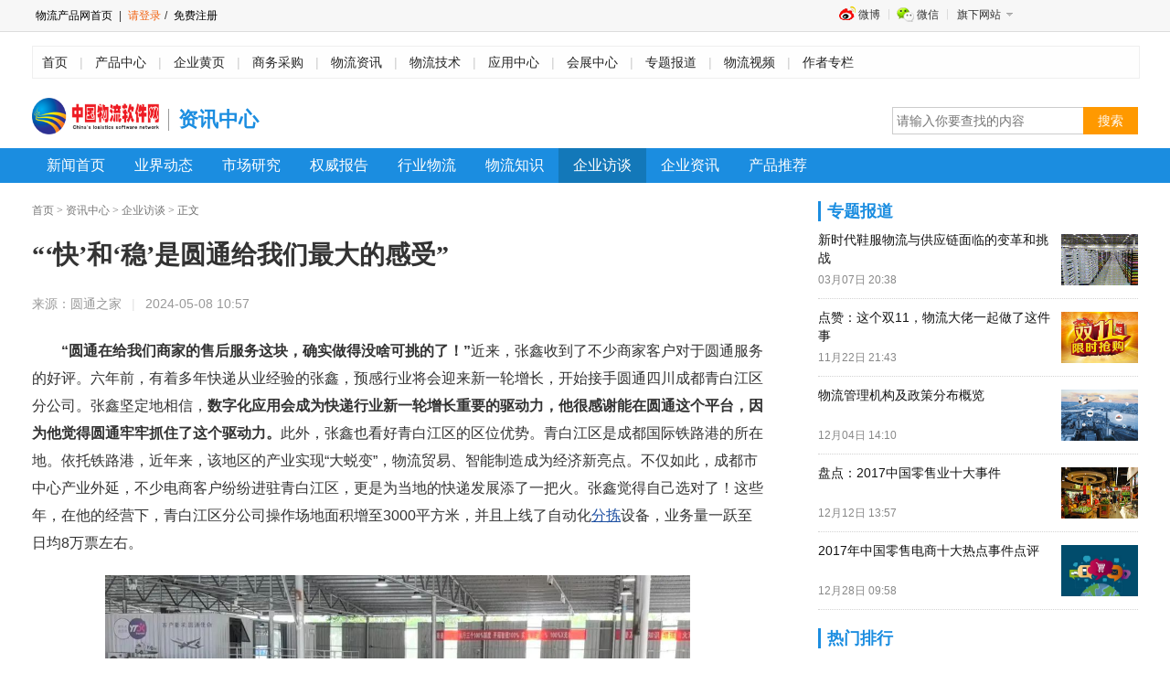

--- FILE ---
content_type: text/html; charset=utf-8
request_url: http://www.soft808.com/news/detail/id/141057.html
body_size: 13285
content:
<!DOCTYPE html PUBLIC "-//W3C//DTD XHTML 1.0 Transitional//EN" "http://www.w3.org/TR/xhtml1/DTD/xhtml1-transitional.dtd">
<html xmlns="http://www.w3.org/1999/xhtml">
<head>
<meta http-equiv="Content-Type" content="text/html; charset=utf-8" />
<meta name="keywords" content="圆通,感受,我们,最大" />
<meta name="description" content="　　“圆通在给我们商家的售后服务这块，确实做得没啥可挑的了！”近来，张鑫收到了不少商家客户对于圆通服务的好评。六年前，有着多年快递从业经验的张鑫，预感行业将会迎来新一轮增长，开始接手圆通四川成都青白江区分公司。张鑫坚定地相信，数字化应用会成为快递行业新一轮增长重要的驱动力，他很感谢能在圆通这个平台，因为他觉得圆通牢牢抓住了这个驱动力。此外，张鑫也看好青白江区的区位优势。青白江区是成都国际铁路港的所在地&hellip;" />
<title>“‘快’和‘稳’是圆通给我们最大的感受”-企业访谈-物流软件网</title>
<meta name="viewport" content="width=1200,initial-scale=1.0"/>
<meta name="renderer" content="webkit|ie-comp|ie-stand">
<meta http-equiv="X-UA-Compatible" content="edge" />
<base href="http://www.soft808.com/"/>
<link rel="stylesheet" type="text/css" href="http://www.soft808.com/Public/Min/?f=/Public/Home/Css/base.css|/Public/Home/Css/news-base.css|/Public/Home/Css/news.css" />
<script type="text/javascript" src="http://www.soft808.com/Public/Min/?f=|/Public/Home/Js/jquery-1.8.3.min.js|/Public/Home/Js/jquery-toplink.js"></script>


<!-- GrowingIO Analytics code version 2.1 -->
<!-- Copyright 2015-2018 GrowingIO, Inc. More info available at http://www.growingio.com -->

<script type='text/javascript'>
!function(e,t,n,g,i){e[i]=e[i]||function(){(e[i].q=e[i].q||[]).push(arguments)},n=t.createElement("script"),tag=t.getElementsByTagName("script")[0],n.async=1,n.src=('https:'==document.location.protocol?'https://':'http://')+g,tag.parentNode.insertBefore(n,tag)}(window,document,"script","assets.growingio.com/2.1/gio.js","gio");
  gio('init','932b53032cbe2a1a', {});

//custom page code begin here

//custom page code end here

gio('send');

</script>

<!-- End GrowingIO Analytics code version: 2.1 -->

<style type="text/css">
<!--
.article-time {padding-left:5px; }
-->
</style>
<meta name="__tuopan808__" content="f2a82fc0927f3f9ef8b92f8647daed34_6884e6527950f29cb0a2df48b9b48654" /></head>

<body>
<div class="top_bar">
  <div class="wrapper">
        <div class="client-nav"><span><a href="/">物流产品网首页</a> | <a rel="nofollow" href="/login/index.html" class="prominent">请登录</a>/<a rel="nofollow" href="/login/register.html"> 免费注册</a></span></div>    <div class="siderNav">
      <ul class="topmenu" clearfix="" id="jq_topmenu">
        <li class="weibo"> <strong> 微博 </strong>
          <div class="jq_hidebox">
          <div class="wbht"></div>
          </div>
        </li>
        <li class="weixin"> <strong> 微信 </strong>
          <div class="jq_hidebox" style="display: none; ">
            <div class="wxht"></div>
          </div>
        </li>

        <li class="webnav" qxpp="" style="background:none">
          <strong class="icon_arr"> 旗下网站 </strong>
          <div class="jq_hidebox" style="display: none; " block;=""> 
          	<a href="http://www.chache808.com/" target="_blank"> 叉车产品网 </a> <br>
            <a href="http://www.huojia808.com/" target="_blank"> 货架产品网 </a> <br>
            <a href="http://www.tuopan808.com/" target="_blank"> 托盘产品网 </a> <br>
            <a href="http://www.auto808.com/" target="_blank"> 仓储自动化网 </a> <br>
            <a href="http://www.soft808.com/" target="_blank"> 物流软件网 </a> <br> 
          </div>
        </li>
        <!--<li><a rel="nofollow" href="http://old.56products.com/" target="_blank">旧版回顾</a></li>-->
      </ul>
    </div>
  </div>
</div>
<div class="column-header">
  <div class="site-nav">
    <div class="site-nav-bd"> <a href="/">首页</a><span>|</span> <a href="http://www.soft808.com/product/index.html">产品中心</a><span>|</span> <a href="http://www.soft808.com/company/index.html">企业黄页</a><span>|</span> <a href="http://www.soft808.com/trade/index.html">商务采购</a><span>|</span> <a href="http://www.soft808.com/news/index.html">物流资讯</a><span>|</span> <a href="http://www.soft808.com/technology/index.html">物流技术</a><span>|</span> <a href="http://www.soft808.com/apply/index.html">应用中心</a><span>|</span> <a href="http://www.soft808.com/exhibit/index.html">会展中心</a><span>|</span> <a href="http://www.soft808.com/special/index.html">专题报道</a><span>|</span> <a href="http://www.soft808.com/video/index.html">物流视频</a><span>|</span> <a href="http://www.soft808.com/author/index.html">作者专栏</a></div>
  </div>
  <div class="logo-search-mod">
    <div class="logo"> <a target="_self" href="/"><img width="139" height="40" border="0" alt="" src="http://www.soft808.com/Public/Home/Images/logo.png" /></a> <h1 class=header-title>资讯中心</h1>
    </div>
    <div class="search-box1">
      <form action="/search/index.html" method='get'>
        <input id="J_keywords" type="text" class="skey" name="keyword" placeholder="请输入你要查找的内容" />
        <input type="hidden" class="skey" name="ctrl" value="News" />
        <input type="submit" class="sbtn" value="搜索" />
      <input type="hidden" name="__tuopan808__" value="f2a82fc0927f3f9ef8b92f8647daed34_6884e6527950f29cb0a2df48b9b48654" /></form>
    </div>
    <div class="clear"></div>
  </div>
</div>
<script>
$(function(){
	//微博微信触发显示
	$("#jq_topmenu li").hover(function(){
			$(this).addClass("hover").find("div.jq_hidebox").show();
		},function(){
			$(this).removeClass("hover").find("div.jq_hidebox").hide();
	});
})
</script>
<div class="layout100">
  <div class="nav-box">
    <div class="nav-inner clearfix">
      <ul class="column-nav">
    <li><a href="http://www.soft808.com/news/index.html" >新闻首页</a></li>
    <li><a href="http://www.soft808.com/news/notice/cid/15.html" >业界动态</a></li>
    <li><a href="http://www.soft808.com/news/notice/cid/16.html" >市场研究</a></li>
    <li><a href="http://www.soft808.com/news/notice/cid/17.html" >权威报告</a></li>
    <li><a href="http://www.soft808.com/news/notice/cid/18.html" >行业物流</a></li>
    <li><a href="http://www.soft808.com/news/notice/cid/19.html" >物流知识</a></li>
    <li><a href="http://www.soft808.com/news/notice/cid/20.html" class="current">企业访谈</a></li>
    <li><a href="http://www.soft808.com/news/notice/cid/21.html" >企业资讯</a></li>
    <li><a href="http://www.soft808.com/news/notice/cid/38.html" >产品推荐</a></li>
</ul>    </div>
  </div>
</div>
<div class="blank20"></div>
<div class="wrapper clearfix mt20">
  <div class="article-main">
    <div class="article-mod">
      <div class="breadcrumb"> <a href="/">首页</a> &gt; <a href="/news/index.html">资讯中心</a> &gt; <a href="/news/notice/cid/20.html">企业访谈</a> &gt; 正文 </div>
      <div class="article-hd">
        <h1>“‘快’和‘稳’是圆通给我们最大的感受”</h1>
        <div class="info">
           <span> 来源：圆通之家</span>
           <span class="sp">|</span>           <span> 2024-05-08 10:57</span>
                   </div>
      </div>
      <div class="articalcon">
        <p>　　<strong>“圆通在给我们商家的售后服务这块，确实做得没啥可挑的了！”</strong>近来，张鑫收到了不少商家客户对于圆通服务的好评。六年前，有着多年快递从业经验的张鑫，预感行业将会迎来新一轮增长，开始接手圆通四川成都青白江区分公司。张鑫坚定地相信，<strong>数字化应用会成为快递行业新一轮增长重要的驱动力，他很感谢能在圆通这个平台，因为他觉得圆通牢牢抓住了这个驱动力。</strong>此外，张鑫也看好青白江区的区位优势。青白江区是成都国际铁路港的所在地。依托铁路港，近年来，该地区的产业实现“大蜕变”，物流贸易、智能制造成为经济新亮点。不仅如此，成都市中心产业外延，不少电商客户纷纷进驻青白江区，更是为当地的快递发展添了一把火。张鑫觉得自己选对了！这些年，在他的经营下，青白江区分公司操作场地面积增至3000平方米，并且上线了自动化<a href="http://www.omh.com.cn/?p=about&amp;id=13&amp;lanmu=4" target="_blank">分拣</a>设备，业务量一跃至日均8万票左右。</p><p style="TEXT-ALIGN: center"><img src="/Uploads/ueditor/php/upload/image/20240508/1715136997773797.jpg" title="1715136997773797.jpg" alt="640.jpg"/></p><p>　　<strong>“这其中，就有总部为我们提供的一系列数字化管理工具的功劳，尤其是‘客户管家’，成为了我们去黏住老客户、拓展新客户的强有力抓手。”</strong>提及“客户管家”，张鑫赞不绝口，一下打开了话匣子。张鑫是业务员出身，深知市场客户体验的重要性。成为公司负责人之后，他更是把开拓市场、提升客户体验当作头等大事。<strong>“目前公司所有的大客户像晨光、新华文轩都是我自己去谈、自己维护的，市场动态公司没人比我更清楚。”总部“客户管家”系统上线后，张鑫第一时间学习，并主动向客户现场演示功能、推广安装使用。“我还安排公司客服驻点，直到与商家的客服对接好，教会她们使用才回公司。”张鑫说。</strong></p><p>　　晨光文具是青白江区分公司的合作大客户之一，“‘快’和‘稳’是圆通给我们最直接的感受。”晨光文具相关负责人表示，圆通不管是人工客服，还是“客户管家”里24H在线的智能客服“小圆”，响应都很迅速。遇到问题都能第一时间回应，让我们觉得有被重视和尊重。不仅如此，该负责人还多次向张鑫点赞“客户管家”中的“快速理赔”、“理赔免于举证”等功能，特别遇上旺季高峰期，这样的功能简直不要太好用。</p><p>　　<strong>“理赔的速度和便捷是我们选择合作快递公司的重要指标。我们在‘客户管家’中可享受‘仲裁快速赔付’、‘工单优先处理’等大客户权益，还可以通过直通总部快速理赔来处理理赔，由总部直接定责赔付，最长不超过72小时，直接赔付到我的支付宝账户，这速度比普通的理赔方式快了不止一倍。</strong>”该负责人说道，“最重要的是，每次问题解决，圆通都会及时给到反馈，给足我们安全感，让我们很放心。”自2019年与圆通合作以来，晨光发圆通的业务量不断上涨，特别是使用“客户管家”后，双方的合作量已经翻了6倍。</p><p>　　“客户管家”大范围推广使用后，有了智能客服和直通总部等一系列功能的加持，青白江区分公司的客服能效也一下子上去了。“目前，我们一名客服一天可以轻松处理1万票的售后单。要是之前，单纯按业务量来说的话，客服人员，我至少要再增加一倍的人才行，现在可是轻松多了。”</p>      </div>
<div style="border:1px dashed #efefef; background-color: #f2f2f2;font-size: 16px;line-height: 30px; padding:10px;COLOR: #333; margin-bottom:20px;" class="">【声明】物流产品网转载本文目的在于传递信息，并不代表赞同其观点或对真实性负责，物流产品网倡导尊重与保护知识产权。如发现文章存在版权问题，烦请联系小编电话：010-82387008，我们将及时进行处理。</div>
      <div class="share-box">
      <div class="bdsharebuttonbox"><a href="#" class="bds_more" data-cmd="more"></a><a href="#" class="bds_qzone" data-cmd="qzone" title="分享到QQ空间"></a><a href="#" class="bds_tsina" data-cmd="tsina" title="分享到新浪微博"></a><a href="#" class="bds_tqq" data-cmd="tqq" title="分享到腾讯微博"></a><a href="#" class="bds_renren" data-cmd="renren" title="分享到人人网"></a><a href="#" class="bds_weixin" data-cmd="weixin" title="分享到微信"></a></div>
      </div>
    </div>
    <div class="related-reading mt20">
      <div class="related-reading-hd">
        <h2 class="tit">相关新闻</h2>
      </div>
      <div class="bd">
        <ul class="related-reading-list">
          <li><a href="/news/detail/id/142934.html" target="_blank">阿里减持圆通，透出哪些信号？　</a><span>2025-12-04</span></li>        </ul>
      </div>
    </div>
          </div>
  <div class="news-side">
    <div class="contentMod">
      <div class="mod-hdtit">
        <h2 class="tit"><span>专题</span>报道</h2>
      </div>
      <div class="bd">
        <div class="picTxtList splitLine">
          <ul>
            <li>
              <p><a class="_block_news_sidebar" href="http://www.soft808.com/special/detail/id/587.html" target="_blank">新时代鞋服物流与供应链面临的变革和挑战</a><span>03月07日 20:38</span></p>
              <a class="_block_news_sidebar" href="http://www.soft808.com/special/detail/id/587.html"><img alt="新时代鞋服物流与供应链面临的变革和挑战" src="/Uploads/Special/64072fd1f1001.png" width="74" height="56" /></a>
            </li><li>
              <p><a class="_block_news_sidebar" href="http://www.56chp.cn/Special/detail/id/494.html" target="_blank">点赞：这个双11，物流大佬一起做了这件事</a><span>11月22日 21:43</span></p>
              <a class="_block_news_sidebar" href="http://www.56chp.cn/Special/detail/id/494.html"><img alt="点赞：这个双11，物流大佬一起做了这件事" src="/Uploads/NewsIndex/20180712/5b4714837ba8c.jpg" width="74" height="56" /></a>
            </li><li>
              <p><a class="_block_news_sidebar" href="http://www.56chp.cn/Special/detail/id/524.html" target="_blank">物流管理机构及政策分布概览</a><span>12月04日 14:10</span></p>
              <a class="_block_news_sidebar" href="http://www.56chp.cn/Special/detail/id/524.html"><img alt="物流管理机构及政策分布概览" src="/Uploads/NewsIndex/20180712/5b4716bbd8fa5.jpg" width="74" height="56" /></a>
            </li><li>
              <p><a class="_block_news_sidebar" href="http://www.56chp.cn/Special/detail/id/527.html" target="_blank">盘点：2017中国零售业十大事件</a><span>12月12日 13:57</span></p>
              <a class="_block_news_sidebar" href="http://www.56chp.cn/Special/detail/id/527.html"><img alt="盘点：2017中国零售业十大事件" src="/Uploads/NewsIndex/20180111/5a56f47fd99cb.jpg" width="74" height="56" /></a>
            </li><li>
              <p><a class="_block_news_sidebar" href="http://www.56chp.cn/Special/detail/id/529.html" target="_blank">2017年中国零售电商十大热点事件点评</a><span>12月28日 09:58</span></p>
              <a class="_block_news_sidebar" href="http://www.56chp.cn/Special/detail/id/529.html"><img alt="2017年中国零售电商十大热点事件点评" src="/Uploads/NewsIndex/20180712/5b47162f8e5f2.jpg" width="74" height="56" /></a>
            </li>          </ul>
        </div>
      </div>
    </div>
    <div class="contentMod mt20">
      <div class="mod-hdtit">
        <h2 class="tit"><span>热门</span>排行</h2>
      </div>
      <div class="bd">
        <ul class="rank-list01">
         <li>
            <span class="topRank">1</span><a target="_blank" href="/news/detail/id/142845.html">高端进化 智慧破界 全新启明星平台欧马可纯...</a>
          </li><li>
            <span class="topRank">2</span><a target="_blank" href="/news/detail/id/142859.html">“双十一”快递竞速赛，欧航欧马可超级卡车让...</a>
          </li><li>
            <span class="topRank">3</span><a target="_blank" href="/news/detail/id/142899.html">“冷链一哥”实至名归！欧马可冷藏车斩获“2...</a>
          </li><li>
            <span >4</span><a target="_blank" href="/news/detail/id/142969.html">顺丰丰翼方舟ARK80物流无人机获中国民航...</a>
          </li><li>
            <span >5</span><a target="_blank" href="/news/detail/id/142958.html">德邦快递：在跨境浪潮中托起中国卖家的长期确...</a>
          </li><li>
            <span >6</span><a target="_blank" href="/news/detail/id/143005.html">为年轻一代而生的梦想卡车，欧马可Z以智慧科...</a>
          </li><li>
            <span >7</span><a target="_blank" href="/news/detail/id/143013.html">【原创】2026仓储租金走势</a>
          </li><li>
            <span >8</span><a target="_blank" href="/news/detail/id/143008.html">发挥跨境电商在贸易创新发展中的引擎作用</a>
          </li><li>
            <span >9</span><a target="_blank" href="/news/detail/id/143014.html">顺丰携手国铁推出“高铁急送”，最快4小时门...</a>
          </li><li>
            <span >10</span><a target="_blank" href="/news/detail/id/143017.html">京东物流在内蒙古首用无人车发牛羊肉，新科技...</a>
          </li>	    </ul>
      </div>
    </div>
    <div class="contentMod mt20">
      <div class="mod-hdtit">
        <h2 class="tit"><span>焦点</span>资讯</h2>
      </div>
      <div class="bd">
        <ul class="side_list_14_01">
          <li><a href="http://www.56chp.cn/News/detail/id/111004.html" target="_blank">传化智联话华南总部项目启动布局！</a></li><li><a href="http://www.56chp.cn/news/detail/id/123128.html" target="_blank">物流风云：结网，马云商业生涯最后的冒险</a></li><li><a href="http://www.56chp.cn/News/detail/id/111012.html" target="_blank">进入高度竞争阶段 快递业迎精细化管理关卡</a></li><li><a href="http://www.56chp.cn/news/detail/id/123313.html" target="_blank">一线：物流公司欠款悬了，ofo退押金排队超千万...</a></li><li><a href="http://www.56chp.cn/technology/detail/id/123302.html" target="_blank">物流说 007 | WMS的未来</a></li><li><a href="http://www.56chp.cn/News/detail/id/112874.html" target="_blank">物流平台，你真的有价值吗？</a></li><li><a href="http://www.56chp.cn/news/detail/id/123312.html" target="_blank">方法论：快件终端派送环节，还有哪些可以优化的点...</a></li><li><a href="http://www.56chp.cn/news/detail/id/110151.html" target="_blank">京东为双十一拼了！抛出21亿物流补贴还携手腾讯...</a></li><li><a href="http://www.soft808.com/news/detail/id/138918.html" target="_blank">宝开智能：立足服装物流行业助服装 企业物流建设...</a></li><li><a href="http://www.soft808.com/technology/detail/id/138919.html" target="_blank">锐力体育： 服装行业供应链的转型升级— 访上海...</a></li>        </ul>
      </div>
    </div>
  </div>
  <div class="clear"></div>
</div>
<div class="clear"></div>
<div class="blank20"></div>
<!-- 20240311
<script>
(function(){
    var bp = document.createElement('script');
    var curProtocol = window.location.protocol.split(':')[0];
    if (curProtocol === 'https'){
   bp.src = 'https://zz.bdstatic.com/linksubmit/push.js';
  }
  else{
  bp.src = 'http://push.zhanzhang.baidu.com/push.js';
  }
    var s = document.getElementsByTagName("script")[0];
    s.parentNode.insertBefore(bp, s);
})();
</script>
-->
<div class="blank20"></div>
<div class="footerBg mt15">
  <div class="footer">
    <div class="footer-bottom">
     <p><a rel="nofollow" href="/hnew/about/about.html" target="_blank">关于我们</a> | <a rel="nofollow" href="/hnew/about/honour.html" target="_blank">网站荣誉</a> | <a rel="nofollow" href="/hnew/about/lishi/index.html" target="_blank">网站理事</a> | <a rel="nofollow" href="/hnew/about/hyzn.html" target="_blank">会员指南</a><!-- | <a rel="nofollow" href="/hnew/about/service.html" target="_blank">广告服务</a>--> | <a rel="nofollow" href="/hnew/about/hylg.html" target="_blank">欢迎来稿</a> | <a rel="nofollow" href="/hnew/about/links.html" target="_blank">友情连接</a> | <a rel="nofollow" href="/hnew/about/contactus.html" target="_blank">联系我们</a></p>

      <p class="copyText"> <span>版权所有&copy;2000-2021 <a href="http://www.soft808.com/">物流软件网</a></span>  </p>
       <p><span>CopyRight&copy;www.soft808.com. All Rights Reserved</span></p>
	   <p><a href="https://beian.miit.gov.cn" target="_blank">京ICP备19011041号-8</a></p>
    </div>
  </div>
</div>
<!--快速咨询-->
<div class="prompt">
    <div class="prompt-title"><a class="ui-dialog-close" title="关闭"></a></div>
    <div class="prompt-input-content  pop-h390">
        <div class="pop-form-box">
            <div class="form-consult-title">
                <H2 class="tit">10秒快速发布需求</H2>
                <P>让物流专家来找您</P> 
            </div>
            <div class="ask-main">
                
                <div class="ask-form">
                    <div class="ask-form-item" id="form-item-account">
                      <label>我需要</label>
                      <select name="option" id="option" class="form-select">
                        <option value="设备采购咨询">设备采购咨询</option>
                        <option value="物流规划咨询">物流规划咨询</option>
                        <option value="立体仓库咨询">立体仓库咨询</option>
                        <option value="其它免费咨询">其它免费咨询</option>
                      </select>   
                    </div>
                    
                    <div class="ask-form-item" id="form-item-account">
                      <label>您的手机</label>
                      <input type="text" id="mobile" name="mobile" class="field" autocomplete="off" maxlength="20" placeholder="请输入您的常用手机号" onblur="check_mobile();" />   
                    </div>
                    <div class="ask-form-item" id="form-item-account">
                      <label>手机验证码</label>
                      <input type="text" id="mobile_code" name="mobile_code" class="field  phonecode" autocomplete="off" maxlength="6" placeholder="请输入验证码" errormsg="格式错误，应为4位纯数字，请检查." verifymsg="验证码错误，请与短信核对." nullmsg="手机验证码不能为空，请填写." onblur="check_mcode();" />   
                      <input type="button" id="btnsms" class="verify-btn btn-phonecode fl ml10" style="font-size:12px; font-family:'微软雅黑'" value="获取验证码" />
                    </div>
                    <div id="error_mcode" class="ask-input-tip" style="display:none;">
                        <span class="error error_mcode"></span>
                    </div>
                    <div class="mt10">
                      <button type="button" class="ask-btn-register btn-primary">免费咨询</button>
                    </div>
                </div>
                
            </div>
        </div>
    </div>
</div>
<div class="prompt-bg"></div>
<script>
	//发送短信验证码
    var wait = 60;
    $(".verify-btn").click(function(){
		var mobile = $('#mobile').val();
		check_mobile();
		$.post("/login/getcode.html", {'mobile':mobile}, function(data) {
			if(data.status==200){
				time();           
			}
		},'json');
    })	
	
	function time() {
		if (wait == 0) {
			$("#btnsms").removeAttr("disabled");
			$("#btnsms").val("获取短信验证码");
			wait = 60;
		} else {
			$("#btnsms").attr("disabled",true);
			$("#btnsms").val(wait+"秒后重新获取");
			wait--;
			setTimeout(function () {
			   time();
			},1000)
		}
	}
	
	//校验短信验证码
	function verify_mcode(mobile,vcode){
		if(mobile=='') return 404;	
		var result;
		$.ajax({
			url: "/login/verifycode.html",
			async: false,
			type: 'POST',
			data: {mobile:mobile,vcode:vcode},
			success: function(re){
			   result = re.status;
		   }
		});
		return result;
	}
	
	//验证手机号格式
	function check_mobile(){
		var mobile = $('#mobile').val();
		var regx = /^(((13[0-9]{1})|(15[0-9]{1})|(17[0-9]{1})|(18[0-9]{1})|(19[0-9]{1}))+\d{8})$/;
		if(mobile==''){
			showTips('error_mcode','手机号不能为空.');return false;
		}else if(!regx.test(mobile)){
			showTips('error_mcode','手机号格式错误，请仔细检查.');return false;
		}else{
			hideTips('error_mcode');return true;
		}
	}
	
	//手机验证码
	function check_mcode(){
		var mobile = $('#mobile').val();
		var mcode = $('#mobile_code').val();
		var regx = /^[0-9]{4}$/;
		if(mcode==''){
			showTips('error_mcode',$('#mobile_code').attr('nullmsg'));return false;
		}else if(!regx.test(mcode)){
			showTips('error_mcode',$('#mobile_code').attr('errormsg'));return false;
		}else if(verify_mcode(mobile,mcode)!=200){
			showTips('error_mcode',$('#mobile_code').attr('verifymsg'));return false;
		}else{
			hideTips('error_mcode');return true;
		}	
	}
	
	function prompt_from(){
		var _html = "<div class='ask-form'>";
			_html += "    <div class='ask-form-item' id='form-item-account'>";
			_html += "      <label>我需要</label>";
			_html += "      <select name='option' id='option' class='form-select'>";
			_html += "       <option value='设备采购咨询'>设备采购咨询</option>";
			_html += "       <option value='物流规划咨询'>物流规划咨询</option>";
			_html += "       <option value='立体仓库咨询'>立体仓库咨询</option>";
			_html += "       <option value='其它免费咨询'>其它免费咨询</option>";
			_html += "      </select>";
			_html += "    </div>";
			_html += "    <div class='ask-form-item' id='form-item-account'>";
			_html += "      <label>您的手机</label>";
			_html += "      <input type='text' id='mobile' name='mobile' class='field' autocomplete='off' maxlength='20' placeholder='请输入您的常用手机号' onblur=\'check_mobile();\' />   ";
			_html += "    </div>";
			_html += "    <div class='ask-form-item' id='form-item-account'>";
			_html += "      <label>手机验证码</label>";
			_html += "      <input type='text' id='mobile_code' name='mobile_code' class='field  phonecode' autocomplete='off' maxlength='6' placeholder='请输入验证码' errormsg='格式错误，应为4位纯数字，请检查.' verifymsg='验证码错误，请与短信核对.' nullmsg='手机验证码不能为空，请填写.' onblur=\'check_mcode();\' />   ";
			_html += "      <input type='button' id='btnsms' class='verify-btn btn-phonecode fl ml10' style='font-size:12px; font-family:'微软雅黑'' value='获取验证码' />";
			_html += "    </div>";
			_html += "    <div id='error_mcode' class='ask-input-tip' style='display:none;'>";
			_html += "      <span class='error error_mcode'></span>";
			_html += "    </div>";
			_html += "    <div class='mt10'>";
			_html += "      <button type='button' class='ask-btn-register btn-primary'>免费咨询</button>";
			_html += "    </div>";
			_html += "</div>";
			return _html;
	}
	
	function bootstrap(st,msg){
		if(st==200){
			tip_css = 'tip-icon';
			tip_txt = '稍后我们的专业客服人员会联系您。';
		}else{
			tip_css = 'tip-icon1';
			tip_txt = '感谢您的信赖与支持。';
		}
		var _html_tip = "<div class='ask-main'>";
			_html_tip += "   <div class='m-success-tip'>";
			_html_tip += "		<div class='tip-inner'>";
			_html_tip += "			<i class='"+tip_css+"'></i>";
			_html_tip += "			<h3 class='tip-title'>"+msg+"</h3>";
			_html_tip += "			<div class='tip-hint'>"+tip_txt+"<a id='times' class='ftc3 ml10'>5 秒后关闭</a></div>";
			_html_tip += "		</div>";
			_html_tip += "	</div>";
			_html_tip += "</div>";
		return _html_tip;
	}
	
	function time_close(str){
		var htm_from = prompt_from();
		$('.ask-main').html(str);
		var times = 5;
		t = setInterval(function () {
			if(times<=0){
				$('.prompt').hide();
				$('.prompt-bg').hide();
				$('.ask-main').html(htm_from);
				clearInterval(t);
			}
			$('#times').text(times+' 秒后关闭');
			times--;
		}, 1000);	
	}
	
	$('.btn-primary').click(function(){
		if(check_mobile() && check_mcode()){
			var option = $('#option').val();
			var mobile = $('#mobile').val();
			var mcode = $('#mobile_code').val();
			
			$.post("/quickask/publish.html", {'option':option,'mobile':mobile,'mcode':mcode}, function(data) {
				if(data.status==200){
					var tip_htm = bootstrap(data.status,data.info);
					time_close(tip_htm);
				}else{
					var tip_htm = bootstrap(data.status,data.info);
					$('.ask-main').html(tmp);
					time_close(tip_htm);
				}
			},'json');
		}else{
			return false;	
		}
	})
	
	function showTips(msgid,msg){
		if (msgid==''){ return; }
		if (msg==''){ msg='Error!'; }
		$('.'+msgid).html('<i class="ask-i-error"></i>'+msg);
		$('#'+msgid).show();
	}
	function hideTips(msgid){
		$('.'+msgid).html('');
		$('#'+msgid).hide();
	}
</script>
<!-- 20240311
<script>
var _hmt = _hmt || [];
(function() {
  var hm = document.createElement("script");
  hm.src = "https://hm.baidu.com/hm.js?a1a9a2cc6057418155a7e429c752f870";
  var s = document.getElementsByTagName("script")[0]; 
  s.parentNode.insertBefore(hm, s);
})();
</script>
<script language="javascript" src="http://count1.51yes.com/click.aspx?id=18632383&logo=8"></script>
<script src="http://s96.cnzz.com/stat.php?id=4179493&web_id=4179493&show=pic1" language="JavaScript"></script>
-->
<script>window._bd_share_config={"common":{"bdSnsKey":{},"bdText":"","bdMini":"2","bdMiniList":false,"bdPic":"","bdStyle":"0","bdSize":"32"},"share":{},"image":{"viewList":["qzone","tsina","tqq","renren","weixin"],"viewText":"分享到：","viewSize":"16"},"selectShare":{"bdContainerClass":null,"bdSelectMiniList":["qzone","tsina","tqq","renren","weixin"]}};with(document)0[(getElementsByTagName('head')[0]||body).appendChild(createElement('script')).src='http://bdimg.share.baidu.com/static/api/js/share.js?v=89860593.js?cdnversion='+~(-new Date()/36e5)];</script>
</body>
</html>

--- FILE ---
content_type: text/css; charset=utf-8
request_url: http://www.soft808.com/Public/Min/?f=/Public/Home/Css/base.css|/Public/Home/Css/news-base.css|/Public/Home/Css/news.css
body_size: 6622
content:
body,h1,h2,h3,h4,h5,h6,dl,dt,dd,ul,ol,li,th,td,p,blockquote,pre,form,fieldset,legend,input,button,textarea,hr{margin:0;padding:0}body{font:12px/1.5 microsoft yahei,Arial;background-color:#fff;font-family:"微软雅黑",'Microsoft YaHei','\5FAE\8F6F\96C5\9ED1',arial}select,input,button{vertical-align:middle;font-size:100%;transition:all 1s ease 0s;outline:none}ul,ol{list-style:none}fieldset,img{border:0}em{font-style:normal}i{font-style:normal}.clear{clear:both;display:block;height:0;visibility:hidden;font:0/0 arial}.clearfix:after{content:" ";display:block;visibility:hidden;clear:both;height:0;font-size:0}.clearfix{*zoom:1}a{color:#000;text-decoration:none;font-family:"微软雅黑",'Microsoft YaHei','\5FAE\8F6F\96C5\9ED1',arial}a:hover{color:#ff8400;text-decoration:none}.layout{clear:both}.fl{float:left}.fr{float:right}.mt10{MARGIN-TOP:10px}.mt20{MARGIN-TOP:20px}.mt30{MARGIN-TOP:30px}.mt50{MARGIN-TOP:50px}.blank5,.blank8,.blank12,.blank10,.blank15.blank20,.blank25,.blank30,.blank40{clear:both;overflow:hidden}.blank5{height:5px}.blank8{height:8px}.blank12{height:12px}.blank10{height:10px}.blank15{height:15px}.blank20{height:20px}.blank25{height:25px}.blank30{height:30px}.blank40{height:40px}.pt10{padding-top:10px}.pt5{padding-top:5px}.ptb5{padding-top:5px}.layout{clear:both}.wrapper{width:1210px;margin:0
auto;color:#333}.layout100{clear:both}.mod{clear:both}.bd{clear:both}.top_bar{line-height:34px;BACKGROUND:#f7f7f7;HEIGHT:34px;border-bottom-width:1px;border-bottom-style:solid;border-bottom-color:#ddd}.top_bar
a{color:#666}.top_bar a:hover{color:#1f4f88;text-decoration:none}.top_bar .client-nav{float:left;*width:136px;font-size:12px;padding-top:0px;padding-right:0px;padding-bottom:0px;padding-left:0;margin-right:-11px}.top_bar .client-nav
a{color:#000;margin:0
11px 0 11px}.top_bar .client-nav a:hover{color:#f26413;text-decoration:none}.top_bar .client-nav
span{padding-right:7px}.top_bar .client-nav span
a{margin:0
4px;color:#000}.top_bar .client-nav span a:hover{color:#f26413}.top_bar .client-nav span
a.prominent{COLOR:#f26413}.top_bar
.siderNav{position:absolute;right:0;top:0;width:370px;_width:310px}.topmenu li,.topmenu strong.icon_arr,.topmenu li.weibo strong,.topmenu li.weixin strong,.topmenu .focusht,.topmenu .wxht,.topmenu
.wbht{background:url(/Public/Home/images/topmenu.png) no-repeat}.topmenu{margin-top:5px;line-height:22px;color:#333}.topmenu
li{float:left;position:relative;background-position:right top}.topmenu
strong{display:block;position:relative;height:25px;padding:0
10px;font-weight:normal;cursor:default;z-index:20}.topmenu
.jq_hidebox{display:none;position:absolute;left:0;top:25px;padding:10px;border:1px
solid #dfdfdf;box-shadow:0 1px 2px #ccc;background:#fff;z-index:10}.topmenu li.hover
strong{border:1px
solid #dfdfdf;border-bottom:none;background-color:#fff}.topmenu
li.hover{margin:-1px -1px 0 -1px}.topmenu
li.htphone{_width:83px}.topmenu li.htphone
.jq_hidebox{width:71px;padding:1px
5px 0}.topmenu
.htphonebox{padding:5px;border-top:1px solid #f3f3f3}.topmenu
strong.icon_arr{padding-right:23px;background-position:right -23px}.topmenu li.hover
strong.icon_arr{background-position:right -46px}.topmenu
li.weibo{_width:65px}.topmenu li.weibo
strong{padding-left:29px;background-position:0 -75px}.topmenu li.weibo
.jq_hidebox{width:120px}.topmenu
li.weixin{_width:66px}.topmenu li.weixin
strong{padding-left:30px;background-position:0 -46px}.topmenu
li.webnav{_width:83px}.topmenu li.webnav
.jq_hidebox{width:100px;left:-39px}.topmenu
li.qxpp{background:none}.topmenu li.qxpp
.jq_hidebox{width:160px;left:-99px}.topmenu .jq_hidebox
a{color:#666}.topmenu
li.nojq{margin:0;background:none}.topmenu
.focusht{display:block;width:155px;height:50px;background-position:0 -106px;text-indent:-100em;overflow:hidden}.topmenu
.wbht{height:120px;width:120px;padding-left:0px;background-position:0 -250px}.topmenu .wbht
span{display:inline-block;padding-top:3px;color:#666}.topmenu
.wxht{height:120px;width:120px;padding-left:0px;background-position:0 -110px}.topmenu .wxht
span{display:inline-block;padding-top:3px;color:#666}.topmenu
.aSty01{margin:0}.topmenu .aSty01
dt{margin-top:6px;padding:5px
0 2px 0;border-top:1px solid #e5e5e5}.topmenu .aSty01
dd{margin:0}.topmenu .aSty01 dd
a{color:#666}.topmenu .aSty01 dd a:hover{color:#c00}#header{MARGIN:0px auto;WIDTH:1210px;height:85px}#header
.logo{float:left;display:inline;margin-left:0px;margin-top:24px}#header .sy-logo{width:223px;height:60px;background-image:url(/Public/Home/images/logo.png);display:block}.search{float:left;width:469px;padding:18px
0 0 70px}.search-type{padding:0
0 4px;height:20px;overflow:hidden}.search-type
li{float:left;width:42px;height:20px;line-height:20px;color:#666;cursor:pointer}.search-type
.active{color:#333;font-weight:bold;cursor:default}.search-box{position:relative;padding:0
80px 0 0;height:40px;overflow:hidden;zoom:1}.search-keyword{padding:7px
10px;border:1px
solid #ccc;border-right:0 none;height:24px;line-height:24px}.search-keyword
input{height:22px;font:12px/22px arial;border:0
none;width:368px;color:#999;outline:0
none}.search-keyword .input-focus{color:#333}.search-btn{position:absolute;right:0;top:0;width:80px;height:40px;background:#1b8de0;border:0
none;overflow:hidden;cursor:pointer;outline:0
none;font:16px/40px 'Microsoft YaHei','\5FAE\8F6F\96C5\9ED1',arial;color:#fff}.search-keyword-focus{border:1px
solid #008ee1}.search-btn:hover{opacity:0.8}.tools-nav{float:left;width:400px;margin:40px
0 0 20px;overflow:hidden}.tools-nav .btn-1{border-image:none;width:158px;height:38px;text-align:center;color:#555;line-height:38px;font-size:14px;cursor:pointer;background-color:#FFF;display:block;font-family:"微软雅黑",'Microsoft YaHei','\5FAE\8F6F\96C5\9ED1',arial;float:right;border:1px
solid #ddd;margin-left:20px}.tools-nav .btn-1:hover{opacity:0.8;color:#555;text-decoration:none}.contentMod{clear:both}.area-section{clear:both;float:none}.list_14_01{padding-bottom:0px}.list_14_01
LI{PADDING-LEFT:9px;FONT-SIZE:14px;BACKGROUND:url(/Public/Home/images/dot.gif) no-repeat 0px 12px;COLOR:#3A3A3A;LINE-HEIGHT:28px}.list_14_01 LI
A{COLOR:#343434;TEXT-DECORATION:none}.list_14_01 LI A:hover{COLOR:#c00;text-decoration:none}.list_14_01 LI
span{FONT-SIZE:12px;MARGIN-LEFT:8px;COLOR:#9a9a9a}.footer{margin:0px
auto;width:1210px}.footerLink{padding:35px
0px}.footerLink
h3{padding-bottom:10px}.linkList{padding:0px
65px 0px 0px;height:155px;border-right-color:rgb(202, 202, 202);border-right-width:1px;border-right-style:solid;margin-right:35px}.linkList
a{color:rgb(159, 159, 159);line-height:30px;font-size:12px;display:block}.linkList a:hover{color:rgb(0,91,172)}.footerCode{padding-left:25px}.footerCode
h3{margin-left:20px}.footerCode
.codeDiv{margin:0px
10px;width:95px;text-align:center;color:rgb(87, 87, 87);float:left}.footerCode .codeDiv
label{margin:5px
0px 10px;color:rgb(87, 87, 87);display:block}.footerCode
.codeImg{width:78px;height:78px}.footer-bottom{padding:35px
0;text-align:center;line-height:24px}.footer-bottom{border-top-width:1px;border-top-style:solid;border-top-color:#CCC}.copyText
span{line-height:24px;font-size:12px}.container{}.ad-list_01{CLEAR:both;margin-left:-6px}.ad-list_01
LI{FLOAT:left;margin-left:6px}.adml6{margin-left:6px}.admr6{margin-right:6px}.logo-item-Wrap{padding-top:0px;margin:0px
auto}.logo-item-Wrap .logo-list-item{border-bottom:1px solid #efefef;border-left:1px solid #efefef;border-right:1px solid #efefef}.logo-item-Wrap .logo-list-item
li{float:left;width:150px;height:83px;margin-left:0px;border-left:1px solid #efefef;border-top:1px solid #efefef}.logo-item-Wrap .logo-list-item
li{_margin-bottom:100px}.logo-item-Wrap .logo-list-item
li.delnone{border-right::none}.logo-item-Wrap .logo-list-item li
a{width:150px;height:100%;display:inline-block;*display:inline;_zoom:1;position:relative;_position:static;overflow:hidden;text-align:center}.logo-item-Wrap .logo-list-item
.cover{width:120px;height:43px;transition:transform .3s;padding-top:10px}.logo-item-Wrap .logo-list-item li a:hover
.cover{transform:scale(1.2)}.logo-item-Wrap .logo-list-item li a:hover .item-offer-title{visibility:visible \9}.logo-item-Wrap .logo-list-item .item-offer-title{position:absolute;bottom:0;left:0;width:100%;height:100%;background-color:#212121;background-color:rgba(33,33,33,.8);filter:alpha(opacity=80) \9;color:#fff;display:block;opacity:0;transform:scale(1.2);transition:opacity .3s,transform .3s;z-index:2;visibility:hidden \9}.logo-item-Wrap .logo-list-item .item-offer-title:hover{opacity:1;transform:scale(1)}.logo-item-Wrap .logo-list-item .item-offer-title
span{padding:24px
10px 0;display:inline-block;*display:inline;line-height:1.3em;zoom:1}.logo-item-Wrap .logo-list-item li .info-box{margin-top:0px}.logo-item-Wrap .logo-list-item li
H3{font-size:12px;line-height:30px;font-weight:normal;text-align:center;height:30px}.logo-item-Wrap .logo-list-item li H3
A{COLOR:#000;TEXT-DECORATION:none}.logo-item-Wrap .logo-list-item li H3 A:hover{COLOR:#000;TEXT-DECORATION:none}.prompt{width:520px;position:fixed;border:1px
solid #999;top:50%;left:50%;display:none;background:#fff;z-index:9999;margin-left:-260px;margin-top:-210px;-webkit-box-shadow:0 3px 9px rgba(0, 0, 0, 0.5);box-shadow:0 3px 9px rgba(0,0,0,0.5);background-clip:padding-box}.pop-h420{height:420px}.pop-h390{height:390px}.pop-h270{height:270px}.prompt-title{width:100%;margin:0px
0px 0px 0px;line-height:20px;height:20px;font-size:14px;position:relative;background:#ff3d37}.prompt-title
span{position:absolute;font-size:14px;height:20px;float:left;display:block;padding-left:10px}.prompt-title span
a{display:block}.prompt-title .ui-dialog-close{cursor:pointer;display:block;position:absolute;z-index:100000;top:3px;right:10px;overflow:hidden;width:13px;height:13px;font-size:0;background-image:url(/Public/Home/images/dialog.png);background-repeat:no-repeat;background-position:0px 0px}.prompt-content{margin-top:20px}.prompt-bg{width:100%;height:100%;position:fixed;top:0px;left:0px;background:#000;filter:alpha(opacity=70);-moz-opacity:0.7;-khtml-opacity:0.7;opacity:0.7;display:none;z-index:9998}.form-consult-title{padding:10px
0px 20px 0px;background:#ff3d37;text-align:center}.form-consult-title
.tit{font-size:24px;height:35px;line-height:35px;color:#FFF}.form-consult-title
p{color:#FFF;font-size:14px;height:30px;line-height:30px}.ask-main{margin:20px
auto 30px}.ask-form{width:340px;margin-top:0px;margin-right:auto;margin-bottom:0px;margin-left:auto}.ask-form-item{position:relative;border:solid 1px #ddd;width:340px;height:40px;z-index:0;margin-top:20px}.ask-form-item
label{float:left;width:80px;height:40px;line-height:40px;padding-left:20px;font-size:14px;color:#666;background-color:#fcfcfc}.ask-form-item
txt{margin-top:2px!important}.ask-form-item
.field{border:0
none;font-size:14px;width:220px;height:20px;padding-bottom:10px;padding-left:20px;padding-top:10px}.ask-form-item .form-select{height:20px;border:0
none;color:#333;width:220px;height:20px;padding-left:20px;font:14px/20px 'Microsoft YaHei','微软雅黑';margin-top:10px}.ask-form-item .field
span{display:none}.ask-form-item .form-authcode,.form-item
.phonecode{width:150px}.ask-form-item .img-code{position:absolute;right:3px;top:3px;width:110px;height:34px;cursor:pointer}.btn-phonecode{position:absolute;right:3px;top:3px;width:90px;height:34px;border:none;background:#f2f2f2;color:#333;padding:0;cursor:pointer;font-family:"微软雅黑",'Microsoft YaHei','\5FAE\8F6F\96C5\9ED1',arial}.form-agreen{color:#333;font-size:12px}.form-agreen
input{width:18px;height:18px;border:solid 1px #cfd1d3;vertical-align:text-top;padding:0;margin:0;margin-right:10px}.form-agreen
a{color:#38f}.ask-btn-register{width:100%;height:46px;color:#fff;background:#e22;border:0;font-size:16px;font-family:"Microsoft YaHei","Hiragino Sans GB"}.ask-i-def,.ask-i-error{background:url(/Public/Home/images/rl_icon.png) no-repeat}.ask-input-tip{color:#c5c5c5;height:20px;font-size:12px;padding-top:5px}.ask-input-tip span
i{display:inline-block;width:16px;height:16px;vertical-align:text-top;margin-right:8px}.ask-input-tip
.error{color:#e22}.ask-i-error{background-position:-17px 0px}.ask-i-def{background-position:0 0px}.page
.current{background-color:#1b8de0!important;color:#FFF;border:1px
solid #1b8de0}.m-success-tip{padding:30px
0 22px;text-align:center}.m-success-tip .tip-inner{display:inline-block;*display:inline;*zoom:1;padding-left:95px;text-align:left}.m-success-tip .tip-icon{display:inline-block;background-image:url(/Public/Home/images/sprite-tip.png);background-repeat:no-repeat}.m-success-tip .tip-icon{float:left;width:70px;height:70px;margin-right:25px;margin-left:-95px;_display:inline}.m-success-tip .tip-icon1{display:inline-block;background-image:url(/Public/Home/images/sprite-tip.png);background-repeat:no-repeat}.m-success-tip .tip-icon1{float:left;width:70px;height:70px;margin-right:25px;margin-left:-95px;_display:inline;background-position:-70px 0px}.m-success-tip .tip-title{margin-top:9px;font:24px/32px "Microsoft YaHei";color:#333}.m-success-tip .tip-hint{font:14px/26px "Microsoft YaHei";color:#999}.m-success-tip .tip-hint{font:16px/26px "Microsoft YaHei";color:#999}.m-success-tip .tip-complete{margin-top:17px}.m-success-tip
.ftc3{color:#005ea7}.friend{margin:10px
auto 0;border-bottom:1px solid #e5e5e5;border-top:1px solid #e5e5e5;padding:15px
0}.friend
dl{margin:0
auto;width:1210px;clear:both;overflow:hidden;line-height:28px;font-size:14px}.friend
dt{float:left;width:75px;line-height:28px}.friend
dd{float:right;width:1135px;line-height:28px;color:#ccc}.friend dd
a.shenqing{color:#1565c0}.column-header{margin:0px
auto 0;WIDTH:1210px}.site-nav{width:100%;height:34px;line-height:34px;color:#ccc;font-size:14px;overflow:hidden;clear:both;text-align:center;min-width:980px;border:solid 1px #efefef;margin-top:15px;background-color:#FEFEFE}.site-nav .site-nav-bd{clear:both;overflow:hidden;padding-left:10px;padding-right:10px}.site-nav
span{float:left;padding:0
13px}.site-nav
a{color:#252525;float:left}.site-nav a:hover{color:#BD0A01}.column-header .logo-search-mod{margin-top:15px}.column-header
.logo{width:360px;padding-top:0px}.column-header .logo
a{float:left;DISPLAY:block;padding-right:10px;padding-top:6px}.column-header .logo .header-title{LINE-HEIGHT:24px;MARGIN-TOP:18px;DISPLAY:block;FLOAT:left;HEIGHT:24px;COLOR:#1b8de0;FONT-SIZE:22px;padding-left:10px;border-left-width:1px;border-left-style:solid;border-left-color:#999}.column-header .search-box1{float:right;margin-top:16px;height:30px}.column-header .search-box1
.skey{float:left;padding:4px;height:20px;width:200px;border:1px
solid #ccc;border-right:0 none;font:14px/20px arial;color:#999}.column-header .search-box1
.sbtn{border:0
none;float:left;width:60px;height:30px;padding-bottom:3px;font:14px/30px 'Microsoft YaHei',arial;color:#fff;cursor:pointer;background-color:#f90}.nav-box{height:38px;background-color:#1b8de0;margin-top:15px}.nav-inner{width:1210px;margin:0
auto;float:none}.nav-box .column-nav{margin:0;padding:0;list-style:none;float:none}.nav-box .column-nav
li{float:left}.nav-box .column-nav li
a{display:block;height:38px;margin:0;padding:0
16px;color:#fff;font:16px/38px "Microsoft YaHei";_float:left}.nav-box .column-nav li a:hover{background-color:#1378b9;text-decoration:none}.nav-box .column-nav
.current{background-color:#1378b9;text-decoration:none}.news-main{width:830px;float:left}.article-main{width:800px;float:left}.news-side{width:350px;float:right}.content-list-box{height:auto;width:100%;overflow:hidden;padding-bottom:16px}.news-nav-tab{height:46px;line-height:46px;padding:0
0px;position:relative;border-left:solid 1px #d1d1d1}.news-nav-tab
ul{}.news-nav-tab
li{float:left;color:#000;height:45px;cursor:pointer;line-height:45px;width:91px;text-align:center;font-size:16px;font-family:Microsoft YaHei;border-right:solid 1px #d1d1d1;background-color:#fafafa;border-top:solid 1px #d1d1d1;border-bottom:solid 1px #d1d1d1;width:102px}.news-nav-tab
li.current{color:#1b8de0;background:#FFF;border-top:solid 2px #1b8de0;font-weight:bold;border-bottom:solid 1px #FFF;width:107px}.mod-hdtit{height:22px;line-height:22px;border:0}.mod-hdtit
.tit{color:#1b8de0;font-size:18px;padding-left:7px;height:22px;line-height:22px;border-left:3px solid #1b8de0}.mod-hdtit .tit
span{color:#1b8de0}.contentMod
.bd{margin-top:0px;padding-top:0}.mod-hdtit
.more{PADDING-RIGHT:13px;DISPLAY:inline;PADDING-LEFT:0px;FLOAT:right;PADDING-BOTTOM:0px;PADDING-TOP:0px}.picTxtList
li{font-size:14px;height:56px;padding:14px
0}.picTxtList
img{background:none repeat scroll 0 0 #CCC;display:block;float:right;height:56px;width:84px}.picTxtList
p{float:left;line-height:20px;width:255px}.picTxtList p
span{font-size:12px;color:#888}.picTxtList p
a{font-family:微软雅黑,Arial,HELVETICA;font-weight:400;font-size:14px;color:#131313;height:44px;margin-top:-4px;overflow:hidden;display:block}.splitLine
li{border-bottom:1px dotted #d3d3d3}.picTxtList-02
li{font-size:14px;height:56px;padding:14px
0}.picTxtList-02
img{background:none repeat scroll 0 0 #CCC;display:block;float:left;height:56px;width:84px}.picTxtList-02
p{float:right;line-height:20px;width:255px;display:block}.picTxtList-02 p
a{font-family:microsoft yahei;font-weight:400;font-size:14px;color:#131313;height:44px;margin-top:-4px;overflow:hidden;display:block}.picTxtList-02 p
span{font-size:12px;color:#888}.splitLine
li{border-bottom:1px dotted #D3D3D3}.splitLine
li.last{border-bottom:none}.rank-list01{padding-top:8px}.rank-list01
li{height:36px;margin:0px
0 0px;overflow:hidden;display:block;line-height:36px;clear:both;border-bottom:1px dotted #D3D3D3}.rank-list01
span{width:15px;height:15px;background:#cbcbcb;display:inline-block;line-height:15px;text-align:center;margin-right:12px;margin-top:11px;float:left;color:#fff;font-weight:arial}.rank-list01 li
a{height:36px;overflow:hidden;font-size:14px;color:#404040}.rank-list01 li a:hover{color:#cd0001}.rank-list01
.topRank{background:#1b8de0;border-color:#ec5353;color:#FFF}.side_list_14_01{padding-top:8px}.side_list_14_01
LI{PADDING-LEFT:13px;FONT-SIZE:14px;BACKGROUND:url(/Public/Home/images/she_list_73.png) no-repeat 0px 14px;COLOR:#3A3A3A;LINE-HEIGHT:30px;height:30px}.side_list_14_01 LI
A{COLOR:#343434;TEXT-DECORATION:none}.side_list_14_01 LI A:hover{COLOR:#c00;text-decoration:none}.side_list_14_01 LI
span{FONT-SIZE:12px;MARGIN-LEFT:8px;COLOR:#9a9a9a}.section-focus-pic{margin:0px
0 0 0;height:360px;width:830px;overflow:hidden;position:relative}.section-focus-pic ul
li{position:absolute;top:0;left:830px;width:830px;height:360px}.section-focus-pic ul li
h3{position:absolute;bottom:11px;left:0;width:700px;font-weight:normal;color:#FFF;margin-left:20px;z-index:111;font-size:18px;font-family:"微软雅黑";text-align:left}.section-focus-pic ul li
div{position:absolute;bottom:0;left:0;height:50px;background-color:#000;width:830px;opacity:0.6;filter:alpha(opacity=60)}.section-focus-pic
.pages{width:830px;height:360px}.section-focus-pic
.controler{position:absolute;bottom:20px;right:20px}.section-focus-pic .controler
b{position:relative;overflow:hidden;width:12px;height:12px;border-radius:7px;margin:0
5px;display:block;float:left;background:#D9D9D9;text-indent:20px;cursor:pointer}.section-focus-pic .controler
b.down{background:#f54144}.section-focus-pic .controler2
a{display:block;width:40px;position:absolute;top:120px;height:74px}.section-focus-pic .controler2 a
i{cursor:pointer;display:block;width:40px;height:74px;background:url(/Public/Home/images/focus_btn.png) no-repeat}.section-focus-pic .controler2
.prev{left:10px}.section-focus-pic .controler2 .prev
i{background-position:0px -74px;_background:none;;margin-left:0px}.section-focus-pic .controler2 .prev:hover
i{left:10px;background-position:0px 0px}.section-focus-pic .controler2
.next{right:10px}.section-focus-pic .controler2 .next
i{background-position:-40px -74px;_background:none;margin-left:0px}.section-focus-pic .controler2 .next:hover
i{right:10px;background-position:-40px 0px}.mod-list{PADDING-BOTTOM:0px;PADDING-LEFT:0px;PADDING-RIGHT:0px;PADDING-TOP:0px}.mod-list .pic-list{PADDING-BOTTOM:15px;PADDING-LEFT:0px;PADDING-RIGHT:0px;PADDING-TOP:15px}.mod-list .pic-list:hover{BACKGROUND:#f9fafd}.pic-list .p-thumb{FLOAT:left;MARGIN-RIGHT:20px;PADDING-TOP:6px}.pic-list .pic-tit
H3{PADDING-BOTTOM:5px;LINE-HEIGHT:30px;HEIGHT:30px;OVERFLOW:hidden}.pic-list .pic-details{PADDING-BOTTOM:15px;LINE-HEIGHT:18px;COLOR:#666;font-size:14px}.pic-list H3
A{FONT-FAMILY:"microsoft yahei";FONT-SIZE:18px;FONT-WEIGHT:400}.pic-info{LINE-HEIGHT:20px;WIDTH:370px;FLOAT:left;HEIGHT:20px;OVERFLOW:hidden}.pic-info
SPAN{FLOAT:none;COLOR:#999;MARGIN-RIGHT:10px}.pic-info
SPAN.time{BORDER-RIGHT:#ccc 1px solid;padding:0
10px 0 17px;background:url(/Public/Home/images/mobile2015-icon1.png) no-repeat -95px -413px}.pic-info SPAN EM
A{PADDING-RIGHT:10px;COLOR:#40598b}.pic-info
SPAN.expotime{BORDER-RIGHT:#ccc 1px solid;padding:0
12px 0 15px;background:url(/Public/Home/images/expo-icon.png) no-repeat 0px -60px;color:#333;font-size:14px}.pic-info
SPAN.expoadd{padding:0
12px 0 15px;background:url(/Public/Home/images/expo-icon.png) no-repeat -0px -80px;color:#333;font-size:14px}.mod-list .pic-list .share-box{float:right;padding:1px
0 0;line-height:20px;width:190px}.mod-list .pic-list .share-box
.share{float:right;position:relative;zoom:1}.mod-list .pic-list .share-box .share-txt{display:inline-block;width:12px;height:20px;cursor:pointer;background:url(/Public/Home/images/icons2.png) no-repeat -2px -35px}.mod-list .pic-list .share-box .share-txt:hover{background:url(/Public/Home/images/zixun-icon.png) no-repeat 0 -60px}.mod-list .pic-list .share-box
em{_display:inline;margin:0
10px;color:#ccc;float:right}.mod-list .pic-list .share-box
.num{padding:0
0 0 19px;cursor:pointer;color:#999;float:right;margin:0
0 0 10px;background:url(/Public/Home/images/icons2.png) no-repeat 3px -18px}.mod-list .pic-list .share-box
.view{float:right;padding:0
0 0 25px;background:url(/Public/Home/images/icons2.png) no-repeat 6px 1px;cursor:pointer;color:#999}.mod-list .pic-list .share-box .view:hover,.pic-list .share-box .num:hover{color:#ff7800;text-decoration:none}.mod-list .pic-list .share-box .view:hover{background:url(/Public/Home/images/icons2.png) no-repeat 5px -53px}.mod-list .pic-list .share-box .num:hover{background:url(/Public/Home/images/icons2.png) no-repeat 1px -74px}.mod-list
.solidline{BORDER-TOP:#eee 1px solid}.page{text-align:center;overflow:hidden;color:#222;font-size:14px;line-height:34px;padding:14px
0 34px;font-family:"Microsoft Yahei","\5FAE\8F6F\96C5\9ED1"}.page a,.page
span{display:inline-block;border:1px
#e6e6e6 solid;margin:0
4px;width:34px;height:34px;text-align:center;color:#222}.page .prev,.page .next,.page .noprev,.page
.nonext{width:78px}.page .noprev,.page
.nonext{color:#999}.page
.now{background-color:#1b8de0!important;color:#FFF;border:1px
solid #1b8de0}.page
span.morelink{border:1px
#FFF solid;margin:0;width:20px}.page a:hover{color:#fff;background-color:#1b8de0;text-decoration:none;border:1px
solid #1b8de0}.page a.noprev:hover,.page a.nonext:hover{color:#999;background:#FFF;border:1px
solid #1485d2}.article-mod{}.breadcrumb{color:#777;font-family:\5B8B\4F53;line-height:21px;height:21px}.breadcrumb
a{color:#777;font-family:\5B8B\4F53}.breadcrumb a:hover{color:#ca0000}.nlist-breadcrumb{color:#333;font-family:\5B8B\4F53;line-height:35px;height:35px}.nlist-breadcrumb
a{color:#333;font-family:\5B8B\4F53}.nlist-breadcrumb a:hover{color:#ca0000}.article-hd{}.article-hd
h1{font-size:28px;font-family:microsoft yahei;padding:8px
0 20px}.article-hd
.info{HEIGHT:24px;line-height:24px;font-size:14px}.article-hd .info
SPAN{FLOAT:none;COLOR:#999}.article-hd .info SPAN
A{COLOR:#999}.article-hd .info
.sp{color:#e1e1e1;padding:0
7px}.article-hd .time-add{HEIGHT:24px;line-height:24px;font-size:14px}.article-hd .time-add
SPAN{FLOAT:none;COLOR:#333}.article-hd .time-add SPAN
A{COLOR:#999}.article-hd .time-add
.sp{color:#e1e1e1;padding:0
7px}.articalcon{FONT-SIZE:16px;LINE-HEIGHT:30px;PADDING-TOP:25px}.articalcon
IMG{max-width:640px}.articalcon
P{FONT-SIZE:16px;MARGIN:0px 0px 20px 0px;LINE-HEIGHT:30px}.articalcon
A{COLOR:#1e50a2;TEXT-DECORATION:underline}.articalcon A:visited{COLOR:#1e50a2;TEXT-DECORATION:underline}.articalcon A:hover{COLOR:#ba2636}.articalcon
H1{FONT-WEIGHT:bold;FONT-SIZE:14px;MARGIN:5px 0px;LINE-HEIGHT:23px}.articalcon
H2{FONT-WEIGHT:bold;FONT-SIZE:14px;MARGIN:5px 0px;LINE-HEIGHT:23px}.articalcon
H3{FONT-WEIGHT:bold;FONT-SIZE:14px;MARGIN:5px 0px;LINE-HEIGHT:23px}.articalcon
H4{FONT-WEIGHT:bold;FONT-SIZE:14px;MARGIN:5px 0px;LINE-HEIGHT:23px}.articalcon
H5{FONT-WEIGHT:bold;FONT-SIZE:14px;MARGIN:5px 0px;LINE-HEIGHT:23px}.articalcon
H6{FONT-WEIGHT:bold;FONT-SIZE:14px;MARGIN:5px 0px;LINE-HEIGHT:23px}.related-reading{}.related-reading-hd{height:30px;line-height:30px}.related-reading-hd
.tit{color:#000;font-size:18px;height:30px;line-height:30px;font-weight:normal}.related-reading-list{padding-top:5px}.related-reading-list
li{height:30px;line-height:30px;font-size:14px;color:#000}.related-reading-list li
a{float:left}.related-reading-list li a:hover{TEXT-DECORATION:none}.related-reading-list li
EM{color:#888}.related-reading-list li EM
a{color:#888}.related-reading-list li EM a:hover{color:#39c}.related-reading-list li
span{MARGIN-RIGHT:0px;FONT-STYLE:normal;float:right;color:#999}.related-pro-bd{margin-top:0px}.related-pro-bd  .prolist_01
.pic{display:block;padding-bottom:0px;text-align:center;width:185px;height:185px;background-color:#f7f7f7;display:table-cell;vertical-align:middle;OVERFLOW:hidden;position:relative}.related-pro-bd
.prolist_01{CLEAR:both;WIDTH:120%;MARGIN-LEFT:-20px;padding-top:10px}.related-pro-bd .prolist_01
LI{FLOAT:left;WIDTH:185px;margin-left:20px;margin-bottom:20px;background-color:#FFF;text-align:center;vertical-align:middle;display:block;transition:all 1s ease 0s}.related-pro-bd .prolist_01 LI:hover{background-color:#ececec}.related-pro-bd .prolist_01 LI
IMG{max-width:185px;max-height:185px;margin-top:0px;margin-right:auto;margin-bottom:0px;margin-left:auto}.related-pro-bd .prolist_01 LI .info-box{height:85px;padding-right:10px;padding-left:10px;text-align:left}.related-pro-bd .prolist_01 LI
H3{margin-top:10px;font-size:14px;line-height:24px;font-weight:normal}.related-pro-bd .prolist_01 LI H3
A{COLOR:#000;TEXT-DECORATION:none}.related-pro-bd .prolist_01 LI H3 A:hover{COLOR:#000;TEXT-DECORATION:none}.related-pro-bd .prolist_01 LI
P{TEXT-ALIGN:left;color:#999}.related-pro-bd
.price{overflow:hidden;font-family:verdana;margin-top:5px}.related-pro-bd .price
b{font-size:12px!important}.related-pro-bd .price-type{color:#f33}.share-box{padding-top:0px;padding-bottom:5px}.listmore{display:block;height:50px;line-height:50px;text-align:center;font-size:16px;color:#aeaeae;border:1px
solid #f0f0f0}.listmore:hover{background:#f4f4f4;border:1px
solid #f4f4f4;border-top:0;color:#828282}.breadcrumb{height:20px;line-height:20px;font-family:'simsun','\u5B8B\u4F53';color:#6d6d6d;font-size:12px;margin-bottom:10px}.content_pages{text-align:center;border-top:1px solid #e6e6e6;margin-top:10px;padding-top:10px;font-family:"Microsoft Yahei","\5FAE\8F6F\96C5\9ED1";font-size:14px}.content_pages
a{display:inline-block;margin:4px;padding:0px
9px;background:#ffff;border:1px
solid #e6e6e6;text-decoration:none}.content_pages
a.cur{cursor:default;background:#ed494a;color:#fff}.content_pages a:hover{color:#222}.listmore
.more{display:block;height:50px;line-height:50px;text-align:center;font-size:16px;color:#aeaeae;border:1px
solid #f0f0f0;border-top:0}.listmore .more:hover{background:#f4f4f4;border:1px
solid #f4f4f4;border-top:0;color:#828282}